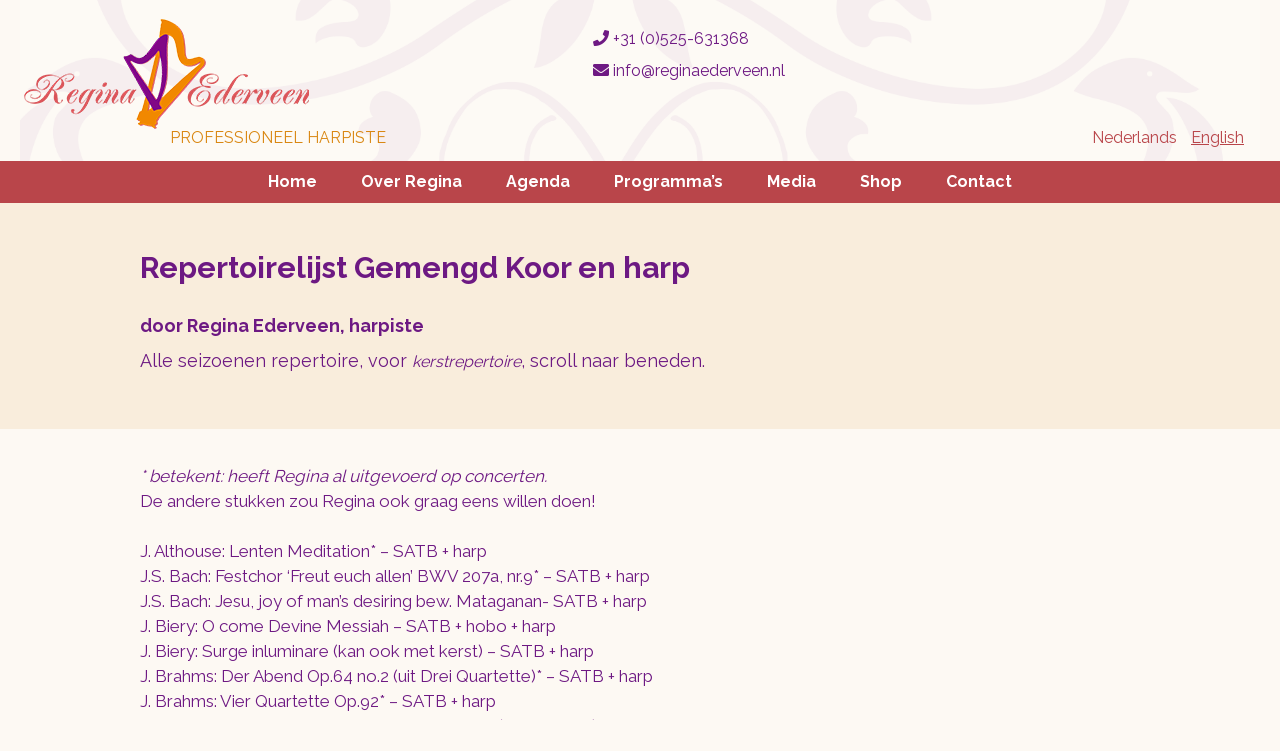

--- FILE ---
content_type: text/html; charset=UTF-8
request_url: https://www.reginaederveen.nl/nl/repertoire/koor/repertoirelijst-gemengd-koor-en-harp/
body_size: 12195
content:
<!doctype html>
<html lang="nl-NL">
<head>
	
	<!-- Global site tag (gtag.js) - Google Analytics -->
<script async src="https://www.googletagmanager.com/gtag/js?id=UA-139930295-1"></script>
<script>
  window.dataLayer = window.dataLayer || [];
  function gtag(){dataLayer.push(arguments);}
  gtag('js', new Date());

  gtag('config', 'UA-139930295-1');
</script>

	
	<meta charset="UTF-8">
	<meta name="viewport" content="width=device-width, initial-scale=1">
	<link rel="profile" href="https://gmpg.org/xfn/11">
	<link rel="stylesheet" href="https://use.fontawesome.com/releases/v5.7.2/css/all.css" integrity="sha384-fnmOCqbTlWIlj8LyTjo7mOUStjsKC4pOpQbqyi7RrhN7udi9RwhKkMHpvLbHG9Sr" crossorigin="anonymous">
 
	<link rel="apple-touch-icon" sizes="180x180" href="/apple-touch-icon.png">
	<link rel="icon" type="image/png" sizes="32x32" href="/favicon-32x32.png">
	<link rel="icon" type="image/png" sizes="16x16" href="/favicon-16x16.png">
	<link rel="manifest" href="/site.webmanifest">
	<link rel="mask-icon" href="/safari-pinned-tab.svg" color="#5bbad5">
	<meta name="msapplication-TileColor" content="#da532c">
	<meta name="theme-color" content="#ffffff">


    
    
    <script
			  src="https://code.jquery.com/jquery-3.3.1.min.js"
			  integrity="sha256-FgpCb/KJQlLNfOu91ta32o/NMZxltwRo8QtmkMRdAu8="
			  crossorigin="anonymous"></script>
	<title>Repertoirelijst Gemengd Koor en harp &#8211; Regina Ederveen</title>
<meta name='robots' content='max-image-preview:large' />
<link rel="alternate" type="application/rss+xml" title="Regina Ederveen &raquo; feed" href="https://www.reginaederveen.nl/nl/feed/" />
<link rel="alternate" type="application/rss+xml" title="Regina Ederveen &raquo; reacties feed" href="https://www.reginaederveen.nl/nl/comments/feed/" />
<link rel="alternate" title="oEmbed (JSON)" type="application/json+oembed" href="https://www.reginaederveen.nl/wp-json/oembed/1.0/embed?url=https%3A%2F%2Fwww.reginaederveen.nl%2Fnl%2Frepertoire%2Fkoor%2Frepertoirelijst-gemengd-koor-en-harp%2F&#038;lang=nl" />
<link rel="alternate" title="oEmbed (XML)" type="text/xml+oembed" href="https://www.reginaederveen.nl/wp-json/oembed/1.0/embed?url=https%3A%2F%2Fwww.reginaederveen.nl%2Fnl%2Frepertoire%2Fkoor%2Frepertoirelijst-gemengd-koor-en-harp%2F&#038;format=xml&#038;lang=nl" />
<style id='wp-img-auto-sizes-contain-inline-css' type='text/css'>
img:is([sizes=auto i],[sizes^="auto," i]){contain-intrinsic-size:3000px 1500px}
/*# sourceURL=wp-img-auto-sizes-contain-inline-css */
</style>
<link rel='stylesheet' id='jquery.prettyphoto-css' href='https://www.reginaederveen.nl/wp-content/plugins/wp-video-lightbox/css/prettyPhoto.css?ver=6.9' type='text/css' media='all' />
<link rel='stylesheet' id='video-lightbox-css' href='https://www.reginaederveen.nl/wp-content/plugins/wp-video-lightbox/wp-video-lightbox.css?ver=6.9' type='text/css' media='all' />
<style id='wp-emoji-styles-inline-css' type='text/css'>

	img.wp-smiley, img.emoji {
		display: inline !important;
		border: none !important;
		box-shadow: none !important;
		height: 1em !important;
		width: 1em !important;
		margin: 0 0.07em !important;
		vertical-align: -0.1em !important;
		background: none !important;
		padding: 0 !important;
	}
/*# sourceURL=wp-emoji-styles-inline-css */
</style>
<style id='wp-block-library-inline-css' type='text/css'>
:root{--wp-block-synced-color:#7a00df;--wp-block-synced-color--rgb:122,0,223;--wp-bound-block-color:var(--wp-block-synced-color);--wp-editor-canvas-background:#ddd;--wp-admin-theme-color:#007cba;--wp-admin-theme-color--rgb:0,124,186;--wp-admin-theme-color-darker-10:#006ba1;--wp-admin-theme-color-darker-10--rgb:0,107,160.5;--wp-admin-theme-color-darker-20:#005a87;--wp-admin-theme-color-darker-20--rgb:0,90,135;--wp-admin-border-width-focus:2px}@media (min-resolution:192dpi){:root{--wp-admin-border-width-focus:1.5px}}.wp-element-button{cursor:pointer}:root .has-very-light-gray-background-color{background-color:#eee}:root .has-very-dark-gray-background-color{background-color:#313131}:root .has-very-light-gray-color{color:#eee}:root .has-very-dark-gray-color{color:#313131}:root .has-vivid-green-cyan-to-vivid-cyan-blue-gradient-background{background:linear-gradient(135deg,#00d084,#0693e3)}:root .has-purple-crush-gradient-background{background:linear-gradient(135deg,#34e2e4,#4721fb 50%,#ab1dfe)}:root .has-hazy-dawn-gradient-background{background:linear-gradient(135deg,#faaca8,#dad0ec)}:root .has-subdued-olive-gradient-background{background:linear-gradient(135deg,#fafae1,#67a671)}:root .has-atomic-cream-gradient-background{background:linear-gradient(135deg,#fdd79a,#004a59)}:root .has-nightshade-gradient-background{background:linear-gradient(135deg,#330968,#31cdcf)}:root .has-midnight-gradient-background{background:linear-gradient(135deg,#020381,#2874fc)}:root{--wp--preset--font-size--normal:16px;--wp--preset--font-size--huge:42px}.has-regular-font-size{font-size:1em}.has-larger-font-size{font-size:2.625em}.has-normal-font-size{font-size:var(--wp--preset--font-size--normal)}.has-huge-font-size{font-size:var(--wp--preset--font-size--huge)}.has-text-align-center{text-align:center}.has-text-align-left{text-align:left}.has-text-align-right{text-align:right}.has-fit-text{white-space:nowrap!important}#end-resizable-editor-section{display:none}.aligncenter{clear:both}.items-justified-left{justify-content:flex-start}.items-justified-center{justify-content:center}.items-justified-right{justify-content:flex-end}.items-justified-space-between{justify-content:space-between}.screen-reader-text{border:0;clip-path:inset(50%);height:1px;margin:-1px;overflow:hidden;padding:0;position:absolute;width:1px;word-wrap:normal!important}.screen-reader-text:focus{background-color:#ddd;clip-path:none;color:#444;display:block;font-size:1em;height:auto;left:5px;line-height:normal;padding:15px 23px 14px;text-decoration:none;top:5px;width:auto;z-index:100000}html :where(.has-border-color){border-style:solid}html :where([style*=border-top-color]){border-top-style:solid}html :where([style*=border-right-color]){border-right-style:solid}html :where([style*=border-bottom-color]){border-bottom-style:solid}html :where([style*=border-left-color]){border-left-style:solid}html :where([style*=border-width]){border-style:solid}html :where([style*=border-top-width]){border-top-style:solid}html :where([style*=border-right-width]){border-right-style:solid}html :where([style*=border-bottom-width]){border-bottom-style:solid}html :where([style*=border-left-width]){border-left-style:solid}html :where(img[class*=wp-image-]){height:auto;max-width:100%}:where(figure){margin:0 0 1em}html :where(.is-position-sticky){--wp-admin--admin-bar--position-offset:var(--wp-admin--admin-bar--height,0px)}@media screen and (max-width:600px){html :where(.is-position-sticky){--wp-admin--admin-bar--position-offset:0px}}

/*# sourceURL=wp-block-library-inline-css */
</style><style id='global-styles-inline-css' type='text/css'>
:root{--wp--preset--aspect-ratio--square: 1;--wp--preset--aspect-ratio--4-3: 4/3;--wp--preset--aspect-ratio--3-4: 3/4;--wp--preset--aspect-ratio--3-2: 3/2;--wp--preset--aspect-ratio--2-3: 2/3;--wp--preset--aspect-ratio--16-9: 16/9;--wp--preset--aspect-ratio--9-16: 9/16;--wp--preset--color--black: #000000;--wp--preset--color--cyan-bluish-gray: #abb8c3;--wp--preset--color--white: #ffffff;--wp--preset--color--pale-pink: #f78da7;--wp--preset--color--vivid-red: #cf2e2e;--wp--preset--color--luminous-vivid-orange: #ff6900;--wp--preset--color--luminous-vivid-amber: #fcb900;--wp--preset--color--light-green-cyan: #7bdcb5;--wp--preset--color--vivid-green-cyan: #00d084;--wp--preset--color--pale-cyan-blue: #8ed1fc;--wp--preset--color--vivid-cyan-blue: #0693e3;--wp--preset--color--vivid-purple: #9b51e0;--wp--preset--gradient--vivid-cyan-blue-to-vivid-purple: linear-gradient(135deg,rgb(6,147,227) 0%,rgb(155,81,224) 100%);--wp--preset--gradient--light-green-cyan-to-vivid-green-cyan: linear-gradient(135deg,rgb(122,220,180) 0%,rgb(0,208,130) 100%);--wp--preset--gradient--luminous-vivid-amber-to-luminous-vivid-orange: linear-gradient(135deg,rgb(252,185,0) 0%,rgb(255,105,0) 100%);--wp--preset--gradient--luminous-vivid-orange-to-vivid-red: linear-gradient(135deg,rgb(255,105,0) 0%,rgb(207,46,46) 100%);--wp--preset--gradient--very-light-gray-to-cyan-bluish-gray: linear-gradient(135deg,rgb(238,238,238) 0%,rgb(169,184,195) 100%);--wp--preset--gradient--cool-to-warm-spectrum: linear-gradient(135deg,rgb(74,234,220) 0%,rgb(151,120,209) 20%,rgb(207,42,186) 40%,rgb(238,44,130) 60%,rgb(251,105,98) 80%,rgb(254,248,76) 100%);--wp--preset--gradient--blush-light-purple: linear-gradient(135deg,rgb(255,206,236) 0%,rgb(152,150,240) 100%);--wp--preset--gradient--blush-bordeaux: linear-gradient(135deg,rgb(254,205,165) 0%,rgb(254,45,45) 50%,rgb(107,0,62) 100%);--wp--preset--gradient--luminous-dusk: linear-gradient(135deg,rgb(255,203,112) 0%,rgb(199,81,192) 50%,rgb(65,88,208) 100%);--wp--preset--gradient--pale-ocean: linear-gradient(135deg,rgb(255,245,203) 0%,rgb(182,227,212) 50%,rgb(51,167,181) 100%);--wp--preset--gradient--electric-grass: linear-gradient(135deg,rgb(202,248,128) 0%,rgb(113,206,126) 100%);--wp--preset--gradient--midnight: linear-gradient(135deg,rgb(2,3,129) 0%,rgb(40,116,252) 100%);--wp--preset--font-size--small: 13px;--wp--preset--font-size--medium: 20px;--wp--preset--font-size--large: 36px;--wp--preset--font-size--x-large: 42px;--wp--preset--spacing--20: 0.44rem;--wp--preset--spacing--30: 0.67rem;--wp--preset--spacing--40: 1rem;--wp--preset--spacing--50: 1.5rem;--wp--preset--spacing--60: 2.25rem;--wp--preset--spacing--70: 3.38rem;--wp--preset--spacing--80: 5.06rem;--wp--preset--shadow--natural: 6px 6px 9px rgba(0, 0, 0, 0.2);--wp--preset--shadow--deep: 12px 12px 50px rgba(0, 0, 0, 0.4);--wp--preset--shadow--sharp: 6px 6px 0px rgba(0, 0, 0, 0.2);--wp--preset--shadow--outlined: 6px 6px 0px -3px rgb(255, 255, 255), 6px 6px rgb(0, 0, 0);--wp--preset--shadow--crisp: 6px 6px 0px rgb(0, 0, 0);}:where(.is-layout-flex){gap: 0.5em;}:where(.is-layout-grid){gap: 0.5em;}body .is-layout-flex{display: flex;}.is-layout-flex{flex-wrap: wrap;align-items: center;}.is-layout-flex > :is(*, div){margin: 0;}body .is-layout-grid{display: grid;}.is-layout-grid > :is(*, div){margin: 0;}:where(.wp-block-columns.is-layout-flex){gap: 2em;}:where(.wp-block-columns.is-layout-grid){gap: 2em;}:where(.wp-block-post-template.is-layout-flex){gap: 1.25em;}:where(.wp-block-post-template.is-layout-grid){gap: 1.25em;}.has-black-color{color: var(--wp--preset--color--black) !important;}.has-cyan-bluish-gray-color{color: var(--wp--preset--color--cyan-bluish-gray) !important;}.has-white-color{color: var(--wp--preset--color--white) !important;}.has-pale-pink-color{color: var(--wp--preset--color--pale-pink) !important;}.has-vivid-red-color{color: var(--wp--preset--color--vivid-red) !important;}.has-luminous-vivid-orange-color{color: var(--wp--preset--color--luminous-vivid-orange) !important;}.has-luminous-vivid-amber-color{color: var(--wp--preset--color--luminous-vivid-amber) !important;}.has-light-green-cyan-color{color: var(--wp--preset--color--light-green-cyan) !important;}.has-vivid-green-cyan-color{color: var(--wp--preset--color--vivid-green-cyan) !important;}.has-pale-cyan-blue-color{color: var(--wp--preset--color--pale-cyan-blue) !important;}.has-vivid-cyan-blue-color{color: var(--wp--preset--color--vivid-cyan-blue) !important;}.has-vivid-purple-color{color: var(--wp--preset--color--vivid-purple) !important;}.has-black-background-color{background-color: var(--wp--preset--color--black) !important;}.has-cyan-bluish-gray-background-color{background-color: var(--wp--preset--color--cyan-bluish-gray) !important;}.has-white-background-color{background-color: var(--wp--preset--color--white) !important;}.has-pale-pink-background-color{background-color: var(--wp--preset--color--pale-pink) !important;}.has-vivid-red-background-color{background-color: var(--wp--preset--color--vivid-red) !important;}.has-luminous-vivid-orange-background-color{background-color: var(--wp--preset--color--luminous-vivid-orange) !important;}.has-luminous-vivid-amber-background-color{background-color: var(--wp--preset--color--luminous-vivid-amber) !important;}.has-light-green-cyan-background-color{background-color: var(--wp--preset--color--light-green-cyan) !important;}.has-vivid-green-cyan-background-color{background-color: var(--wp--preset--color--vivid-green-cyan) !important;}.has-pale-cyan-blue-background-color{background-color: var(--wp--preset--color--pale-cyan-blue) !important;}.has-vivid-cyan-blue-background-color{background-color: var(--wp--preset--color--vivid-cyan-blue) !important;}.has-vivid-purple-background-color{background-color: var(--wp--preset--color--vivid-purple) !important;}.has-black-border-color{border-color: var(--wp--preset--color--black) !important;}.has-cyan-bluish-gray-border-color{border-color: var(--wp--preset--color--cyan-bluish-gray) !important;}.has-white-border-color{border-color: var(--wp--preset--color--white) !important;}.has-pale-pink-border-color{border-color: var(--wp--preset--color--pale-pink) !important;}.has-vivid-red-border-color{border-color: var(--wp--preset--color--vivid-red) !important;}.has-luminous-vivid-orange-border-color{border-color: var(--wp--preset--color--luminous-vivid-orange) !important;}.has-luminous-vivid-amber-border-color{border-color: var(--wp--preset--color--luminous-vivid-amber) !important;}.has-light-green-cyan-border-color{border-color: var(--wp--preset--color--light-green-cyan) !important;}.has-vivid-green-cyan-border-color{border-color: var(--wp--preset--color--vivid-green-cyan) !important;}.has-pale-cyan-blue-border-color{border-color: var(--wp--preset--color--pale-cyan-blue) !important;}.has-vivid-cyan-blue-border-color{border-color: var(--wp--preset--color--vivid-cyan-blue) !important;}.has-vivid-purple-border-color{border-color: var(--wp--preset--color--vivid-purple) !important;}.has-vivid-cyan-blue-to-vivid-purple-gradient-background{background: var(--wp--preset--gradient--vivid-cyan-blue-to-vivid-purple) !important;}.has-light-green-cyan-to-vivid-green-cyan-gradient-background{background: var(--wp--preset--gradient--light-green-cyan-to-vivid-green-cyan) !important;}.has-luminous-vivid-amber-to-luminous-vivid-orange-gradient-background{background: var(--wp--preset--gradient--luminous-vivid-amber-to-luminous-vivid-orange) !important;}.has-luminous-vivid-orange-to-vivid-red-gradient-background{background: var(--wp--preset--gradient--luminous-vivid-orange-to-vivid-red) !important;}.has-very-light-gray-to-cyan-bluish-gray-gradient-background{background: var(--wp--preset--gradient--very-light-gray-to-cyan-bluish-gray) !important;}.has-cool-to-warm-spectrum-gradient-background{background: var(--wp--preset--gradient--cool-to-warm-spectrum) !important;}.has-blush-light-purple-gradient-background{background: var(--wp--preset--gradient--blush-light-purple) !important;}.has-blush-bordeaux-gradient-background{background: var(--wp--preset--gradient--blush-bordeaux) !important;}.has-luminous-dusk-gradient-background{background: var(--wp--preset--gradient--luminous-dusk) !important;}.has-pale-ocean-gradient-background{background: var(--wp--preset--gradient--pale-ocean) !important;}.has-electric-grass-gradient-background{background: var(--wp--preset--gradient--electric-grass) !important;}.has-midnight-gradient-background{background: var(--wp--preset--gradient--midnight) !important;}.has-small-font-size{font-size: var(--wp--preset--font-size--small) !important;}.has-medium-font-size{font-size: var(--wp--preset--font-size--medium) !important;}.has-large-font-size{font-size: var(--wp--preset--font-size--large) !important;}.has-x-large-font-size{font-size: var(--wp--preset--font-size--x-large) !important;}
/*# sourceURL=global-styles-inline-css */
</style>

<style id='classic-theme-styles-inline-css' type='text/css'>
/*! This file is auto-generated */
.wp-block-button__link{color:#fff;background-color:#32373c;border-radius:9999px;box-shadow:none;text-decoration:none;padding:calc(.667em + 2px) calc(1.333em + 2px);font-size:1.125em}.wp-block-file__button{background:#32373c;color:#fff;text-decoration:none}
/*# sourceURL=/wp-includes/css/classic-themes.min.css */
</style>
<link rel='stylesheet' id='vsel-styles-css' href='https://www.reginaederveen.nl/wp-content/plugins/very-simple-event-list/css/vsel-style.min.css?ver=6.9' type='text/css' media='all' />
<link rel='stylesheet' id='regina-ederveen-style-css' href='https://www.reginaederveen.nl/wp-content/themes/regina-ederveen/style.css?ver=6.9' type='text/css' media='all' />
<link rel='stylesheet' id='cf-front-css' href='https://www.reginaederveen.nl/wp-content/plugins/caldera-forms/assets/build/css/caldera-forms-front.min.css?ver=1.9.6' type='text/css' media='all' />
<link rel='stylesheet' id='wp-featherlight-css' href='https://www.reginaederveen.nl/wp-content/plugins/wp-featherlight/css/wp-featherlight.min.css?ver=1.3.4' type='text/css' media='all' />
<link rel='stylesheet' id='shiftnav-css' href='https://www.reginaederveen.nl/wp-content/plugins/shiftnav-responsive-mobile-menu/assets/css/shiftnav.min.css?ver=1.8.2' type='text/css' media='all' />
<link rel='stylesheet' id='shiftnav-font-awesome-css' href='https://www.reginaederveen.nl/wp-content/plugins/shiftnav-responsive-mobile-menu/assets/css/fontawesome/css/font-awesome.min.css?ver=1.8.2' type='text/css' media='all' />
<link rel='stylesheet' id='shiftnav-light-css' href='https://www.reginaederveen.nl/wp-content/plugins/shiftnav-responsive-mobile-menu/assets/css/skins/light.css?ver=1.8.2' type='text/css' media='all' />
<script type="text/javascript" src="https://www.reginaederveen.nl/wp-includes/js/jquery/jquery.min.js?ver=3.7.1" id="jquery-core-js"></script>
<script type="text/javascript" src="https://www.reginaederveen.nl/wp-includes/js/jquery/jquery-migrate.min.js?ver=3.4.1" id="jquery-migrate-js"></script>
<script type="text/javascript" src="https://www.reginaederveen.nl/wp-content/plugins/wp-video-lightbox/js/jquery.prettyPhoto.js?ver=3.1.6" id="jquery.prettyphoto-js"></script>
<script type="text/javascript" id="video-lightbox-js-extra">
/* <![CDATA[ */
var vlpp_vars = {"prettyPhoto_rel":"wp-video-lightbox","animation_speed":"fast","slideshow":"5000","autoplay_slideshow":"false","opacity":"0.80","show_title":"true","allow_resize":"true","allow_expand":"true","default_width":"640","default_height":"480","counter_separator_label":"/","theme":"pp_default","horizontal_padding":"20","hideflash":"false","wmode":"opaque","autoplay":"false","modal":"false","deeplinking":"true","overlay_gallery":"true","overlay_gallery_max":"30","keyboard_shortcuts":"true","ie6_fallback":"true"};
//# sourceURL=video-lightbox-js-extra
/* ]]> */
</script>
<script type="text/javascript" src="https://www.reginaederveen.nl/wp-content/plugins/wp-video-lightbox/js/video-lightbox.js?ver=3.1.6" id="video-lightbox-js"></script>
<link rel="https://api.w.org/" href="https://www.reginaederveen.nl/wp-json/" /><link rel="alternate" title="JSON" type="application/json" href="https://www.reginaederveen.nl/wp-json/wp/v2/pages/808" /><link rel="EditURI" type="application/rsd+xml" title="RSD" href="https://www.reginaederveen.nl/xmlrpc.php?rsd" />
<meta name="generator" content="WordPress 6.9" />
<link rel="canonical" href="https://www.reginaederveen.nl/nl/repertoire/koor/repertoirelijst-gemengd-koor-en-harp/" />
<link rel='shortlink' href='https://www.reginaederveen.nl/?p=808' />

		<!-- ShiftNav CSS
	================================================================ -->
		<style type="text/css" id="shiftnav-dynamic-css">
				@media only screen and (min-width:850px){ #shiftnav-toggle-main, .shiftnav-toggle-mobile{ display:none; } .shiftnav-wrap { padding-top:0 !important; } }
	@media only screen and (max-width:849px){ ul#primary-menu{ display:none !important; } }

/** ShiftNav Custom Menu Styles (Customizer) **/
/* togglebar */
#shiftnav-toggle-main { background:#b9454a; color:#ffffff; }
#shiftnav-toggle-main.shiftnav-toggle-main-entire-bar:before, #shiftnav-toggle-main .shiftnav-toggle-burger { font-size:20px; }

/* Status: Loaded from Transient */
		</style>
		<!-- end ShiftNav CSS -->

	<script>
            WP_VIDEO_LIGHTBOX_VERSION="1.9.12";
            WP_VID_LIGHTBOX_URL="https://www.reginaederveen.nl/wp-content/plugins/wp-video-lightbox";
                        function wpvl_paramReplace(name, string, value) {
                // Find the param with regex
                // Grab the first character in the returned string (should be ? or &)
                // Replace our href string with our new value, passing on the name and delimeter

                var re = new RegExp("[\?&]" + name + "=([^&#]*)");
                var matches = re.exec(string);
                var newString;

                if (matches === null) {
                    // if there are no params, append the parameter
                    newString = string + '?' + name + '=' + value;
                } else {
                    var delimeter = matches[0].charAt(0);
                    newString = string.replace(re, delimeter + name + "=" + value);
                }
                return newString;
            }
            </script></head>

<body class="wp-singular page-template-default page page-id-808 page-child parent-pageid-172 wp-theme-regina-ederveen wp-featherlight-captions">
	
	
<header id="main">
	<div class="container">
			<div id="branding">
					<div class="clm-one"><a href="https://www.reginaederveen.nl" class="logo"><img src="https://www.reginaederveen.nl/wp-content/themes/regina-ederveen/images/regina-ederveen.png" alt="Regina Ederveen"></a><p>Professioneel Harpiste</p></div>
					<div class="clm-two">
							<ul id="contact">
								<li><a href="tel:310525631368"><i class="fas fa-phone"></i> +31 (0)525-631368</a></li>
								<li><a href="mailto:info@reginaederveen.nl"><i class="fas fa-envelope"></i> info@reginaederveen.nl</a></li>
								<li> 
																
								</li>
							</ul>	
					</div>
					<div class="clm-three">
							 <section id="polylang-2" class="widget widget_polylang"><ul>
	<li class="lang-item lang-item-2 lang-item-nl current-lang lang-item-first"><a lang="nl-NL" hreflang="nl-NL" href="https://www.reginaederveen.nl/nl/repertoire/koor/repertoirelijst-gemengd-koor-en-harp/" aria-current="true">Nederlands</a></li>
	<li class="lang-item lang-item-5 lang-item-en no-translation"><a lang="en-US" hreflang="en-US" href="https://www.reginaederveen.nl/en/">English</a></li>
</ul>
</section>					</div>
			</div>	
			
			
			
				
	</div>	
	
	
	<div id="mainnavigation">
				<div class="menu-hoofdmenu-nl-container"><ul id="primary-menu" class="menu"><li id="menu-item-12" class="menu-item menu-item-type-post_type menu-item-object-page menu-item-home menu-item-12"><a href="https://www.reginaederveen.nl/nl/">Home</a></li>
<li id="menu-item-71" class="menu-item menu-item-type-custom menu-item-object-custom menu-item-has-children menu-item-71"><a href="#">Over Regina</a>
<ul class="sub-menu">
	<li id="menu-item-3282" class="menu-item menu-item-type-post_type menu-item-object-page menu-item-3282"><a href="https://www.reginaederveen.nl/nl/over-regina/mogelijkheden/">Mogelijkheden</a></li>
	<li id="menu-item-28" class="menu-item menu-item-type-post_type menu-item-object-page menu-item-28"><a href="https://www.reginaederveen.nl/nl/biografie/">Biografie</a></li>
	<li id="menu-item-159" class="menu-item menu-item-type-post_type menu-item-object-page menu-item-159"><a href="https://www.reginaederveen.nl/nl/harples-2/">Harples</a></li>
	<li id="menu-item-151" class="menu-item menu-item-type-post_type menu-item-object-page menu-item-151"><a href="https://www.reginaederveen.nl/nl/huwelijk/">Huwelijk</a></li>
	<li id="menu-item-152" class="menu-item menu-item-type-post_type menu-item-object-page menu-item-152"><a href="https://www.reginaederveen.nl/nl/uitvaart/">Uitvaart</a></li>
	<li id="menu-item-67" class="menu-item menu-item-type-post_type menu-item-object-page current-page-ancestor menu-item-67"><a href="https://www.reginaederveen.nl/nl/repertoire/">Repertoire</a></li>
	<li id="menu-item-3295" class="menu-item menu-item-type-post_type menu-item-object-page menu-item-3295"><a href="https://www.reginaederveen.nl/nl/over-regina/reviews/">Reviews</a></li>
</ul>
</li>
<li id="menu-item-304" class="menu-item menu-item-type-post_type menu-item-object-page menu-item-304"><a href="https://www.reginaederveen.nl/nl/agenda/">Agenda</a></li>
<li id="menu-item-68" class="menu-item menu-item-type-custom menu-item-object-custom menu-item-has-children menu-item-68"><a href="#">Programma&#8217;s</a>
<ul class="sub-menu">
	<li id="menu-item-861" class="menu-item menu-item-type-post_type menu-item-object-page menu-item-861"><a href="https://www.reginaederveen.nl/nl/a-celtic-harp-dream/">A Celtic harp dream</a></li>
	<li id="menu-item-863" class="menu-item menu-item-type-post_type menu-item-object-page menu-item-863"><a href="https://www.reginaederveen.nl/nl/david-in-woord-beeld-en-harpmuziek/">David in woord, beeld en harpmuziek</a></li>
	<li id="menu-item-3178" class="menu-item menu-item-type-post_type menu-item-object-page menu-item-3178"><a href="https://www.reginaederveen.nl/nl/de-harp-en-de-keltische-spiritualiteit/">Christelijke spiritualiteit op Keltische wortels</a></li>
	<li id="menu-item-862" class="menu-item menu-item-type-post_type menu-item-object-page menu-item-862"><a href="https://www.reginaederveen.nl/nl/de-harp-met-de-engel/">De harp met de engel</a></li>
	<li id="menu-item-3163" class="menu-item menu-item-type-post_type menu-item-object-page menu-item-3163"><a href="https://www.reginaederveen.nl/nl/parels-uit-de-schatkist-van-de-harpmuziek/">De schatkist van de harpmuziek</a></li>
	<li id="menu-item-4068" class="menu-item menu-item-type-post_type menu-item-object-page menu-item-4068"><a href="https://www.reginaederveen.nl/nl/rein-de-vries-en-regina-ederveen/">Duo Rein de Vries en Regina Ederveen</a></li>
	<li id="menu-item-3190" class="menu-item menu-item-type-post_type menu-item-object-page menu-item-3190"><a href="https://www.reginaederveen.nl/nl/facetten-van-lijdenstijd-en-pasen/">Facetten van Lijdenstijd en Pasen</a></li>
	<li id="menu-item-3420" class="menu-item menu-item-type-post_type menu-item-object-page menu-item-3420"><a href="https://www.reginaederveen.nl/nl/over-regina/mogelijkheden/ferd-van-gestel-bastuba-en-sousafoon-regina-ederveen-harp/">Ferd van Gestel – bastuba en sousafoon &#038; Regina Ederveen – harp</a></li>
	<li id="menu-item-3676" class="menu-item menu-item-type-post_type menu-item-object-page menu-item-3676"><a href="https://www.reginaederveen.nl/nl/hanna-en-de-harp/">Hanna en de harp</a></li>
	<li id="menu-item-3182" class="menu-item menu-item-type-post_type menu-item-object-page menu-item-3182"><a href="https://www.reginaederveen.nl/nl/hymns-op-de-harp/">Hymns op de harp</a></li>
	<li id="menu-item-3970" class="menu-item menu-item-type-post_type menu-item-object-page menu-item-3970"><a href="https://www.reginaederveen.nl/nl/silent-voices/">Silent Voices</a></li>
	<li id="menu-item-3243" class="menu-item menu-item-type-post_type menu-item-object-page menu-item-3243"><a href="https://www.reginaederveen.nl/nl/muziek/weg-van-de-harp/">Weg van de harp</a></li>
</ul>
</li>
<li id="menu-item-69" class="menu-item menu-item-type-custom menu-item-object-custom menu-item-has-children menu-item-69"><a href="#">Media</a>
<ul class="sub-menu">
	<li id="menu-item-257" class="menu-item menu-item-type-post_type menu-item-object-media menu-item-257"><a href="https://www.reginaederveen.nl/nl/media/persfotos/">Persfoto’s</a></li>
	<li id="menu-item-272" class="menu-item menu-item-type-post_type menu-item-object-media menu-item-272"><a href="https://www.reginaederveen.nl/nl/media/foto-s/">Praktijkfoto’s</a></li>
	<li id="menu-item-1886" class="menu-item menu-item-type-post_type menu-item-object-media menu-item-1886"><a href="https://www.reginaederveen.nl/nl/media/live-4/">Video’s Evergreens</a></li>
	<li id="menu-item-274" class="menu-item menu-item-type-post_type menu-item-object-media menu-item-274"><a href="https://www.reginaederveen.nl/nl/media/live/">Video’s Folk</a></li>
	<li id="menu-item-2728" class="menu-item menu-item-type-post_type menu-item-object-media menu-item-2728"><a href="https://www.reginaederveen.nl/nl/media/regina-ederveen-harpist/">Video&#8217;s Klassiek</a></li>
	<li id="menu-item-1961" class="menu-item menu-item-type-post_type menu-item-object-media menu-item-1961"><a href="https://www.reginaederveen.nl/nl/media/live-5/">Video’s Licht-klassiek</a></li>
	<li id="menu-item-2019" class="menu-item menu-item-type-post_type menu-item-object-media menu-item-2019"><a href="https://www.reginaederveen.nl/nl/media/live-video-6/">Video’s Orientaals</a></li>
	<li id="menu-item-3217" class="menu-item menu-item-type-post_type menu-item-object-media menu-item-3217"><a href="https://www.reginaederveen.nl/nl/media/videos-religieus/">Video’s Religieus</a></li>
	<li id="menu-item-1810" class="menu-item menu-item-type-post_type menu-item-object-media menu-item-1810"><a href="https://www.reginaederveen.nl/nl/media/live-3/">Video’s Spaans</a></li>
</ul>
</li>
<li id="menu-item-70" class="menu-item menu-item-type-custom menu-item-object-custom menu-item-has-children menu-item-70"><a href="#">Shop</a>
<ul class="sub-menu">
	<li id="menu-item-128" class="menu-item menu-item-type-taxonomy menu-item-object-categorie menu-item-128"><a href="https://www.reginaederveen.nl/nl/categorie/cds/">CD&#8217;s</a></li>
	<li id="menu-item-126" class="menu-item menu-item-type-taxonomy menu-item-object-categorie menu-item-126"><a href="https://www.reginaederveen.nl/nl/categorie/bladmuziek/">Bladmuziek</a></li>
	<li id="menu-item-127" class="menu-item menu-item-type-taxonomy menu-item-object-categorie menu-item-127"><a href="https://www.reginaederveen.nl/nl/categorie/boeken/">Boeken</a></li>
	<li id="menu-item-374" class="menu-item menu-item-type-taxonomy menu-item-object-categorie menu-item-374"><a href="https://www.reginaederveen.nl/nl/categorie/harpen/">Harpen</a></li>
	<li id="menu-item-1910" class="menu-item menu-item-type-taxonomy menu-item-object-categorie menu-item-1910"><a href="https://www.reginaederveen.nl/nl/categorie/harpreparatie/">Harpreparatie</a></li>
</ul>
</li>
<li id="menu-item-117" class="menu-item menu-item-type-post_type menu-item-object-page menu-item-117"><a href="https://www.reginaederveen.nl/nl/contact/">Contact</a></li>
</ul></div>			</div>	
	
	
	
</header>	

	
	
	
	
	
	
	
	

	<div id="page-content">
		
			
		
		
			
			<div id="page-intro">
				
				<div class="container smaller">
					<em></em><h1>Repertoirelijst Gemengd Koor en harp</h1>					
					<p><strong>door Regina Ederveen, harpiste</strong><br />
Alle seizoenen repertoire, voor <em>kerstrepertoire</em>, scroll naar beneden.</p>
					
				</div>	
				
				
			</div>
			
			<div id="main-content">
			
				<div class="container smaller">
					
						<p><em>* betekent: heeft Regina al uitgevoerd op concerten.</em><br />
De andere stukken zou Regina ook graag eens willen doen!</p>
<p>J. Althouse: Lenten Meditation* &#8211; SATB + harp<br />
J.S. Bach: Festchor &#8216;Freut euch allen&#8217; BWV 207a, nr.9* &#8211; SATB + harp<br />
J.S. Bach: Jesu, joy of man&#8217;s desiring bew. Mataganan- SATB + harp<br />
J. Biery: O come Devine Messiah &#8211; SATB + hobo + harp<br />
J. Biery: Surge inluminare (kan ook met kerst) &#8211; SATB + harp<br />
J. Brahms: Der Abend Op.64 no.2 (uit Drei Quartette)* &#8211; SATB + harp<br />
J. Brahms: Vier Quartette Op.92* &#8211; SATB + harp<br />
M. Castelnuovo Tedesco &#8211; Romancero Gitana (30 minuten!)* &#8211; SATB + harp<br />
G. Emlen &#8211; Sad I am without you* &#8211; SATB + harp<br />
G. Fauré &#8211; Cantique de Jean Racine* &#8211; SATB + harp<br />
G. Fauré &#8211; Requiem* &#8211; SATB + ensemble + harp<br />
G. Fauré &#8211; Tantum Ergo* &#8211; SATB + ensemble + harp<br />
C. Franck &#8211; Panis Angelicus* &#8211; SATB + harp<br />
D. Gustavson &#8211; Bless the Lord, o my soul (Psalm 103)* &#8211; SATB + harp + orgel (orgelpartij kan geheel overgenomen worden door harp)<br />
J. de Haan &#8211; Missa Brevis* (25 minuten!) &#8211; SATB + harp (pianouittreksel kan heel goed)<br />
L. Janáček &#8211; Otcenas (Vater Unser) &#8211; SATB + harp + orgel<br />
R.D. Marino &#8211; Dear heart, will you use me so?* &#8211; SATB + harp<br />
R.D. Marino &#8211; From Dewy dreams* &#8211; SATB + harp<br />
R.D. Marino &#8211; My dove, my beautiful one* &#8211; SATB + harp<br />
R.D. Marino &#8211; Lightly come, lightly go* &#8211; SATB + harp<br />
R.D. Marino &#8211; In the dark pinewood* &#8211; SATB + harp<br />
(alle delen gratis score (pdf&#8217;s) én mp3&#8217;s om te oefenen via www.di-marino.it)<br />
F. Mendelssohn Bartholdy &#8211; Ehre sei dem Vater* &#8211; SATB + harp (solo koor, kan met harp)<br />
F. Mendelssohn Bartholdy &#8211; Te Deum* &#8211; SATB + harp<br />
F. Mendelssohn Bartholdy &#8211; Wird dein Anliegen auf den Herrn* &#8211; SATB + harp (solo koor, kan met harp)<br />
M.D. Mendoza &#8211; Cordero de Dios (Agnus Dei)* &#8211; SATB + harp<br />
M.D. Mendoza &#8211; Cantan las Flores (The flowers are singing)* &#8211; SATB + harp<br />
M.D. Mendoza &#8211; By placid waters* &#8211; SATB + harp<br />
W. Monk &#8211; Abide with me* &#8211; SATB + harp<br />
D. Mooney &#8211; Derry Boy (Londonderry Air)* &#8211; SATB + harp<br />
W.A. Mozart &#8211; Laudate Dominum* &#8211; SATB + harp<br />
W.A. Mozart &#8211; Ave Verum Corpus* &#8211; SATB + harp<br />
J.W. Peterson &#8211; Let the whole world know* &#8211; SATB + harp<br />
H. Purcell &#8211; Remember not, Lord, our offences* &#8211; SATB + harp<br />
M. Rizza &#8211; Silent, surrendered* &#8211; SATB + harp<br />
J. Rutter &#8211; A Gaelic blessing* &#8211; SATB + harp<br />
J. Rutter &#8211; God be in my head* &#8211; SATB + harp<br />
J. Rutter &#8211; Lord make me an instrument of Thy peace &#8211; SATB + harp<br />
J. Rutter &#8211; The Lord bless you and keep you* &#8211; SATB + harp<br />
C. Saint-Saëns &#8211; Quam Dilecta* &#8211; SATB + harp + orgel (orgelpartij kan geheel overgenomen worden door harp)<br />
A.L. Webber &#8211; Pie Jesu* &#8211; sopraan + SATB + harp</p>
<p><strong>Kerstrepertoire Gemengd Koor en Harp:</strong></p>
<p>A. Adam &#8211; Cantique de Noël (Minuit Chrétien)* &#8211; SATB + harp<br />
J. Berkey &#8211; First Noel &#8211; SATB + harp (+ hobo ad libitum)<br />
H. Berlioz &#8211; l&#8217;Adieu des Bergers* &#8211; SATB + harp<br />
R. Blackford &#8211; A lullaby of the nativity* &#8211; SATB + harp<br />
B. Britten &#8211; A Ceremony of Carols* (25 minuten) &#8211; SATB + harp<br />
H. Darke &#8211; In the bleak midwinter* &#8211; SATB + harp<br />
S. DeFord &#8211; A manger filled with love* &#8211; SATB + harp<br />
M. Hawkins &#8211; Four Carols &#8211; SATB + harp<br />
E.J. Joosse &#8211; Het was een maghet uitverkoren* &#8211; SATB + harp<br />
M. Lauridsen &#8211; Sure on this shining night* &#8211; SATB + harp<br />
F. Liszt &#8211; Hymn to the Virgin Mary* &#8211; SATB + harp<br />
J.H. Maunder &#8211; Oratorium Behtlehem* (30 minuten) &#8211; SATB + harp + solisten + orgel<br />
D. Mooney &#8211; I sing of a night in Bethlehem &#8211; SATB + harp<br />
D. Mooney &#8211; The Virgin Mary&#8217;s lullaby &#8211; SATB + harp<br />
J.W. Peterson &#8211; Son of Mary* &#8211; SATB + harp<br />
J. Rutter &#8211; Angel&#8217;s Carol* &#8211; SATB + harp<br />
J. Rutter &#8211; Candlelight Carol* &#8211; SATB + harp<br />
J. Rutter &#8211; Christmas Lullaby &#8211; SATB + harp<br />
J. Rutter &#8211; Dormi, Jesu* &#8211; SATB + harp<br />
J. Rutter &#8211; Silent Night* &#8211; SATB + harp<br />
J. Rutter &#8211; Star Carol* &#8211; SATB + harp<br />
C. Saint-Saëns &#8211; Oratorio de Noël* &#8211; SATB + harp + ensemble<br />
K. Stannard &#8211; Kings came riding* &#8211; SATB + harp<br />
R.E. Schram &#8211; What Child is this* &#8211; SATB + harp<br />
D. Willcocks &#8211; O come all ye faithful* &#8211; SATB + harp<br />
D. Willcocks &#8211; Once in royal David&#8217;s city* &#8211; SATB + harp</p>
<p><em>Voor echt goede harpmuziek, ga naar<br />
</em><a href="http://www.reginaederveen.nl/">www.reginaederveen.nl</a></p>
				
				</div>		
				
			</div>		
	
				

</div>	




 <img src="https://www.reginaederveen.nl/wp-content/themes/regina-ederveen/images/regina-ederveen.png" class="logosec" />
<footer id="bottom">
	<div class="container">
		
	<p>Copyright 2026</p>
	
	
	<div class="menu-footer-nl-container"><ul id="footer" class="menu"><li id="menu-item-116" class="menu-item menu-item-type-post_type menu-item-object-page menu-item-116"><a href="https://www.reginaederveen.nl/nl/contact/">Contact</a></li>
<li id="menu-item-122" class="menu-item menu-item-type-post_type menu-item-object-page menu-item-122"><a href="https://www.reginaederveen.nl/nl/privacyverklaring/">Privacyverklaring</a></li>
</ul></div>	
	<ul id="social">
								<li><a href="https://www.facebook.com/regina.ederveen" target="_blank"><i class="fab fa-facebook-square"></i></a></li>
								<li><a href="https://www.youtube.com/user/HarpmuziekRegina/videos" target="_blank"><i class="fab fa-youtube"></i></a></li>
							</ul>	
	
	
	
	</div>
</footer>

<script type="speculationrules">
{"prefetch":[{"source":"document","where":{"and":[{"href_matches":"/*"},{"not":{"href_matches":["/wp-*.php","/wp-admin/*","/wp-content/uploads/*","/wp-content/*","/wp-content/plugins/*","/wp-content/themes/regina-ederveen/*","/*\\?(.+)"]}},{"not":{"selector_matches":"a[rel~=\"nofollow\"]"}},{"not":{"selector_matches":".no-prefetch, .no-prefetch a"}}]},"eagerness":"conservative"}]}
</script>

	<!-- ShiftNav Main Toggle -->
	<div id="shiftnav-toggle-main" class="shiftnav-toggle-main-align-center shiftnav-toggle-style-full_bar shiftnav-togglebar-gap-auto shiftnav-toggle-edge-right shiftnav-toggle-icon-x"  		><button id="shiftnav-toggle-main-button" class="shiftnav-toggle shiftnav-toggle-shiftnav-main shiftnav-toggle-burger" tabindex="1" 	data-shiftnav-target="shiftnav-main"	aria-label="Toggle Menu"><i class="fa fa-bars"></i></button><div class="shiftnav-main-toggle-content shiftnav-toggle-main-block"></div></div>
	<!-- /#shiftnav-toggle-main -->

	


	<!-- ShiftNav #shiftnav-main -->
	<div class="shiftnav shiftnav-nojs shiftnav-shiftnav-main shiftnav-right-edge shiftnav-skin-light shiftnav-transition-standard" id="shiftnav-main" data-shiftnav-id="shiftnav-main">
		<div class="shiftnav-inner">

			
			<nav class="shiftnav-nav"><ul id="menu-hoofdmenu-nl" class="shiftnav-menu shiftnav-targets-default shiftnav-targets-text-default shiftnav-targets-icon-default"><li class="menu-item menu-item-type-post_type menu-item-object-page menu-item-home menu-item-12 shiftnav-depth-0"><a class="shiftnav-target"  href="https://www.reginaederveen.nl/nl/">Home</a></li><li class="menu-item menu-item-type-custom menu-item-object-custom menu-item-has-children menu-item-71 shiftnav-sub-always shiftnav-depth-0"><a class="shiftnav-target"  href="#">Over Regina</a>
<ul class="sub-menu sub-menu-1">
<li class="menu-item menu-item-type-post_type menu-item-object-page menu-item-3282 shiftnav-depth-1"><a class="shiftnav-target"  href="https://www.reginaederveen.nl/nl/over-regina/mogelijkheden/">Mogelijkheden</a></li><li class="menu-item menu-item-type-post_type menu-item-object-page menu-item-28 shiftnav-depth-1"><a class="shiftnav-target"  href="https://www.reginaederveen.nl/nl/biografie/">Biografie</a></li><li class="menu-item menu-item-type-post_type menu-item-object-page menu-item-159 shiftnav-depth-1"><a class="shiftnav-target"  href="https://www.reginaederveen.nl/nl/harples-2/">Harples</a></li><li class="menu-item menu-item-type-post_type menu-item-object-page menu-item-151 shiftnav-depth-1"><a class="shiftnav-target"  href="https://www.reginaederveen.nl/nl/huwelijk/">Huwelijk</a></li><li class="menu-item menu-item-type-post_type menu-item-object-page menu-item-152 shiftnav-depth-1"><a class="shiftnav-target"  href="https://www.reginaederveen.nl/nl/uitvaart/">Uitvaart</a></li><li class="menu-item menu-item-type-post_type menu-item-object-page current-page-ancestor menu-item-67 shiftnav-depth-1"><a class="shiftnav-target"  href="https://www.reginaederveen.nl/nl/repertoire/">Repertoire</a></li><li class="menu-item menu-item-type-post_type menu-item-object-page menu-item-3295 shiftnav-depth-1"><a class="shiftnav-target"  href="https://www.reginaederveen.nl/nl/over-regina/reviews/">Reviews</a></li><li class="shiftnav-retract"><button tabindex="0" class="shiftnav-target"><i class="fa fa-chevron-left"></i> Back</button></li></ul>
</li><li class="menu-item menu-item-type-post_type menu-item-object-page menu-item-304 shiftnav-depth-0"><a class="shiftnav-target"  href="https://www.reginaederveen.nl/nl/agenda/">Agenda</a></li><li class="menu-item menu-item-type-custom menu-item-object-custom menu-item-has-children menu-item-68 shiftnav-sub-always shiftnav-depth-0"><a class="shiftnav-target"  href="#">Programma&#8217;s</a>
<ul class="sub-menu sub-menu-1">
<li class="menu-item menu-item-type-post_type menu-item-object-page menu-item-861 shiftnav-depth-1"><a class="shiftnav-target"  href="https://www.reginaederveen.nl/nl/a-celtic-harp-dream/">A Celtic harp dream</a></li><li class="menu-item menu-item-type-post_type menu-item-object-page menu-item-863 shiftnav-depth-1"><a class="shiftnav-target"  href="https://www.reginaederveen.nl/nl/david-in-woord-beeld-en-harpmuziek/">David in woord, beeld en harpmuziek</a></li><li class="menu-item menu-item-type-post_type menu-item-object-page menu-item-3178 shiftnav-depth-1"><a class="shiftnav-target"  href="https://www.reginaederveen.nl/nl/de-harp-en-de-keltische-spiritualiteit/">Christelijke spiritualiteit op Keltische wortels</a></li><li class="menu-item menu-item-type-post_type menu-item-object-page menu-item-862 shiftnav-depth-1"><a class="shiftnav-target"  href="https://www.reginaederveen.nl/nl/de-harp-met-de-engel/">De harp met de engel</a></li><li class="menu-item menu-item-type-post_type menu-item-object-page menu-item-3163 shiftnav-depth-1"><a class="shiftnav-target"  href="https://www.reginaederveen.nl/nl/parels-uit-de-schatkist-van-de-harpmuziek/">De schatkist van de harpmuziek</a></li><li class="menu-item menu-item-type-post_type menu-item-object-page menu-item-4068 shiftnav-depth-1"><a class="shiftnav-target"  href="https://www.reginaederveen.nl/nl/rein-de-vries-en-regina-ederveen/">Duo Rein de Vries en Regina Ederveen</a></li><li class="menu-item menu-item-type-post_type menu-item-object-page menu-item-3190 shiftnav-depth-1"><a class="shiftnav-target"  href="https://www.reginaederveen.nl/nl/facetten-van-lijdenstijd-en-pasen/">Facetten van Lijdenstijd en Pasen</a></li><li class="menu-item menu-item-type-post_type menu-item-object-page menu-item-3420 shiftnav-depth-1"><a class="shiftnav-target"  href="https://www.reginaederveen.nl/nl/over-regina/mogelijkheden/ferd-van-gestel-bastuba-en-sousafoon-regina-ederveen-harp/">Ferd van Gestel – bastuba en sousafoon &#038; Regina Ederveen – harp</a></li><li class="menu-item menu-item-type-post_type menu-item-object-page menu-item-3676 shiftnav-depth-1"><a class="shiftnav-target"  href="https://www.reginaederveen.nl/nl/hanna-en-de-harp/">Hanna en de harp</a></li><li class="menu-item menu-item-type-post_type menu-item-object-page menu-item-3182 shiftnav-depth-1"><a class="shiftnav-target"  href="https://www.reginaederveen.nl/nl/hymns-op-de-harp/">Hymns op de harp</a></li><li class="menu-item menu-item-type-post_type menu-item-object-page menu-item-3970 shiftnav-depth-1"><a class="shiftnav-target"  href="https://www.reginaederveen.nl/nl/silent-voices/">Silent Voices</a></li><li class="menu-item menu-item-type-post_type menu-item-object-page menu-item-3243 shiftnav-depth-1"><a class="shiftnav-target"  href="https://www.reginaederveen.nl/nl/muziek/weg-van-de-harp/">Weg van de harp</a></li><li class="shiftnav-retract"><button tabindex="0" class="shiftnav-target"><i class="fa fa-chevron-left"></i> Back</button></li></ul>
</li><li class="menu-item menu-item-type-custom menu-item-object-custom menu-item-has-children menu-item-69 shiftnav-sub-always shiftnav-depth-0"><a class="shiftnav-target"  href="#">Media</a>
<ul class="sub-menu sub-menu-1">
<li class="menu-item menu-item-type-post_type menu-item-object-media menu-item-257 shiftnav-depth-1"><a class="shiftnav-target"  href="https://www.reginaederveen.nl/nl/media/persfotos/">Persfoto’s</a></li><li class="menu-item menu-item-type-post_type menu-item-object-media menu-item-272 shiftnav-depth-1"><a class="shiftnav-target"  href="https://www.reginaederveen.nl/nl/media/foto-s/">Praktijkfoto’s</a></li><li class="menu-item menu-item-type-post_type menu-item-object-media menu-item-1886 shiftnav-depth-1"><a class="shiftnav-target"  href="https://www.reginaederveen.nl/nl/media/live-4/">Video’s Evergreens</a></li><li class="menu-item menu-item-type-post_type menu-item-object-media menu-item-274 shiftnav-depth-1"><a class="shiftnav-target"  href="https://www.reginaederveen.nl/nl/media/live/">Video’s Folk</a></li><li class="menu-item menu-item-type-post_type menu-item-object-media menu-item-2728 shiftnav-depth-1"><a class="shiftnav-target"  href="https://www.reginaederveen.nl/nl/media/regina-ederveen-harpist/">Video&#8217;s Klassiek</a></li><li class="menu-item menu-item-type-post_type menu-item-object-media menu-item-1961 shiftnav-depth-1"><a class="shiftnav-target"  href="https://www.reginaederveen.nl/nl/media/live-5/">Video’s Licht-klassiek</a></li><li class="menu-item menu-item-type-post_type menu-item-object-media menu-item-2019 shiftnav-depth-1"><a class="shiftnav-target"  href="https://www.reginaederveen.nl/nl/media/live-video-6/">Video’s Orientaals</a></li><li class="menu-item menu-item-type-post_type menu-item-object-media menu-item-3217 shiftnav-depth-1"><a class="shiftnav-target"  href="https://www.reginaederveen.nl/nl/media/videos-religieus/">Video’s Religieus</a></li><li class="menu-item menu-item-type-post_type menu-item-object-media menu-item-1810 shiftnav-depth-1"><a class="shiftnav-target"  href="https://www.reginaederveen.nl/nl/media/live-3/">Video’s Spaans</a></li><li class="shiftnav-retract"><button tabindex="0" class="shiftnav-target"><i class="fa fa-chevron-left"></i> Back</button></li></ul>
</li><li class="menu-item menu-item-type-custom menu-item-object-custom menu-item-has-children menu-item-70 shiftnav-sub-always shiftnav-depth-0"><a class="shiftnav-target"  href="#">Shop</a>
<ul class="sub-menu sub-menu-1">
<li class="menu-item menu-item-type-taxonomy menu-item-object-categorie menu-item-128 shiftnav-depth-1"><a class="shiftnav-target"  href="https://www.reginaederveen.nl/nl/categorie/cds/">CD&#8217;s</a></li><li class="menu-item menu-item-type-taxonomy menu-item-object-categorie menu-item-126 shiftnav-depth-1"><a class="shiftnav-target"  href="https://www.reginaederveen.nl/nl/categorie/bladmuziek/">Bladmuziek</a></li><li class="menu-item menu-item-type-taxonomy menu-item-object-categorie menu-item-127 shiftnav-depth-1"><a class="shiftnav-target"  href="https://www.reginaederveen.nl/nl/categorie/boeken/">Boeken</a></li><li class="menu-item menu-item-type-taxonomy menu-item-object-categorie menu-item-374 shiftnav-depth-1"><a class="shiftnav-target"  href="https://www.reginaederveen.nl/nl/categorie/harpen/">Harpen</a></li><li class="menu-item menu-item-type-taxonomy menu-item-object-categorie menu-item-1910 shiftnav-depth-1"><a class="shiftnav-target"  href="https://www.reginaederveen.nl/nl/categorie/harpreparatie/">Harpreparatie</a></li><li class="shiftnav-retract"><button tabindex="0" class="shiftnav-target"><i class="fa fa-chevron-left"></i> Back</button></li></ul>
</li><li class="menu-item menu-item-type-post_type menu-item-object-page menu-item-117 shiftnav-depth-0"><a class="shiftnav-target"  href="https://www.reginaederveen.nl/nl/contact/">Contact</a></li></ul></nav>
			<button class="shiftnav-sr-close shiftnav-sr-only shiftnav-sr-only-focusable">
				&times; Close Panel			</button>

		</div><!-- /.shiftnav-inner -->
	</div><!-- /.shiftnav #shiftnav-main -->


	<script type="text/javascript" id="pll_cookie_script-js-after">
/* <![CDATA[ */
(function() {
				var expirationDate = new Date();
				expirationDate.setTime( expirationDate.getTime() + 31536000 * 1000 );
				document.cookie = "pll_language=nl; expires=" + expirationDate.toUTCString() + "; path=/; secure; SameSite=Lax";
			}());

//# sourceURL=pll_cookie_script-js-after
/* ]]> */
</script>
<script type="text/javascript" src="https://www.reginaederveen.nl/wp-content/themes/regina-ederveen/js/navigation.js?ver=20151215" id="regina-ederveen-navigation-js"></script>
<script type="text/javascript" src="https://www.reginaederveen.nl/wp-content/themes/regina-ederveen/js/skip-link-focus-fix.js?ver=20151215" id="regina-ederveen-skip-link-focus-fix-js"></script>
<script type="text/javascript" src="https://www.reginaederveen.nl/wp-content/plugins/wp-featherlight/js/wpFeatherlight.pkgd.min.js?ver=1.3.4" id="wp-featherlight-js"></script>
<script type="text/javascript" id="shiftnav-js-extra">
/* <![CDATA[ */
var shiftnav_data = {"shift_body":"off","shift_body_wrapper":"","lock_body":"on","lock_body_x":"off","open_current":"off","collapse_accordions":"off","scroll_panel":"on","breakpoint":"850","v":"1.8.2","pro":"0","touch_off_close":"on","scroll_offset":"100","disable_transforms":"off","close_on_target_click":"off","scroll_top_boundary":"50","scroll_tolerance":"10","process_uber_segments":"on"};
//# sourceURL=shiftnav-js-extra
/* ]]> */
</script>
<script type="text/javascript" src="https://www.reginaederveen.nl/wp-content/plugins/shiftnav-responsive-mobile-menu/assets/js/shiftnav.min.js?ver=1.8.2" id="shiftnav-js"></script>
<script id="wp-emoji-settings" type="application/json">
{"baseUrl":"https://s.w.org/images/core/emoji/17.0.2/72x72/","ext":".png","svgUrl":"https://s.w.org/images/core/emoji/17.0.2/svg/","svgExt":".svg","source":{"concatemoji":"https://www.reginaederveen.nl/wp-includes/js/wp-emoji-release.min.js?ver=6.9"}}
</script>
<script type="module">
/* <![CDATA[ */
/*! This file is auto-generated */
const a=JSON.parse(document.getElementById("wp-emoji-settings").textContent),o=(window._wpemojiSettings=a,"wpEmojiSettingsSupports"),s=["flag","emoji"];function i(e){try{var t={supportTests:e,timestamp:(new Date).valueOf()};sessionStorage.setItem(o,JSON.stringify(t))}catch(e){}}function c(e,t,n){e.clearRect(0,0,e.canvas.width,e.canvas.height),e.fillText(t,0,0);t=new Uint32Array(e.getImageData(0,0,e.canvas.width,e.canvas.height).data);e.clearRect(0,0,e.canvas.width,e.canvas.height),e.fillText(n,0,0);const a=new Uint32Array(e.getImageData(0,0,e.canvas.width,e.canvas.height).data);return t.every((e,t)=>e===a[t])}function p(e,t){e.clearRect(0,0,e.canvas.width,e.canvas.height),e.fillText(t,0,0);var n=e.getImageData(16,16,1,1);for(let e=0;e<n.data.length;e++)if(0!==n.data[e])return!1;return!0}function u(e,t,n,a){switch(t){case"flag":return n(e,"\ud83c\udff3\ufe0f\u200d\u26a7\ufe0f","\ud83c\udff3\ufe0f\u200b\u26a7\ufe0f")?!1:!n(e,"\ud83c\udde8\ud83c\uddf6","\ud83c\udde8\u200b\ud83c\uddf6")&&!n(e,"\ud83c\udff4\udb40\udc67\udb40\udc62\udb40\udc65\udb40\udc6e\udb40\udc67\udb40\udc7f","\ud83c\udff4\u200b\udb40\udc67\u200b\udb40\udc62\u200b\udb40\udc65\u200b\udb40\udc6e\u200b\udb40\udc67\u200b\udb40\udc7f");case"emoji":return!a(e,"\ud83e\u1fac8")}return!1}function f(e,t,n,a){let r;const o=(r="undefined"!=typeof WorkerGlobalScope&&self instanceof WorkerGlobalScope?new OffscreenCanvas(300,150):document.createElement("canvas")).getContext("2d",{willReadFrequently:!0}),s=(o.textBaseline="top",o.font="600 32px Arial",{});return e.forEach(e=>{s[e]=t(o,e,n,a)}),s}function r(e){var t=document.createElement("script");t.src=e,t.defer=!0,document.head.appendChild(t)}a.supports={everything:!0,everythingExceptFlag:!0},new Promise(t=>{let n=function(){try{var e=JSON.parse(sessionStorage.getItem(o));if("object"==typeof e&&"number"==typeof e.timestamp&&(new Date).valueOf()<e.timestamp+604800&&"object"==typeof e.supportTests)return e.supportTests}catch(e){}return null}();if(!n){if("undefined"!=typeof Worker&&"undefined"!=typeof OffscreenCanvas&&"undefined"!=typeof URL&&URL.createObjectURL&&"undefined"!=typeof Blob)try{var e="postMessage("+f.toString()+"("+[JSON.stringify(s),u.toString(),c.toString(),p.toString()].join(",")+"));",a=new Blob([e],{type:"text/javascript"});const r=new Worker(URL.createObjectURL(a),{name:"wpTestEmojiSupports"});return void(r.onmessage=e=>{i(n=e.data),r.terminate(),t(n)})}catch(e){}i(n=f(s,u,c,p))}t(n)}).then(e=>{for(const n in e)a.supports[n]=e[n],a.supports.everything=a.supports.everything&&a.supports[n],"flag"!==n&&(a.supports.everythingExceptFlag=a.supports.everythingExceptFlag&&a.supports[n]);var t;a.supports.everythingExceptFlag=a.supports.everythingExceptFlag&&!a.supports.flag,a.supports.everything||((t=a.source||{}).concatemoji?r(t.concatemoji):t.wpemoji&&t.twemoji&&(r(t.twemoji),r(t.wpemoji)))});
//# sourceURL=https://www.reginaederveen.nl/wp-includes/js/wp-emoji-loader.min.js
/* ]]> */
</script>
<script>
	document.querySelectorAll('a[href^="#"]').forEach(anchor => {
    anchor.addEventListener('click', function (e) {
        e.preventDefault();

        document.querySelector(this.getAttribute('href')).scrollIntoView({
            behavior: 'smooth'
        });
    });
});
</script>

</body>
</html>
